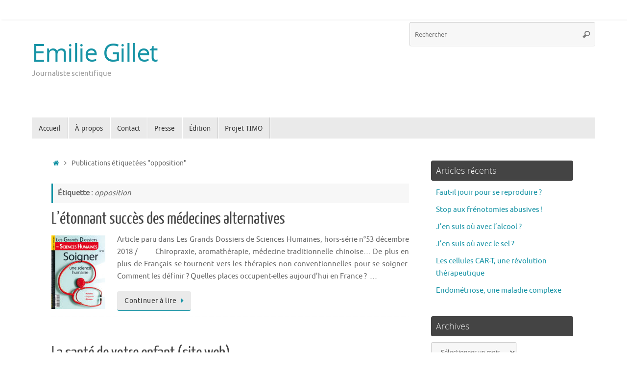

--- FILE ---
content_type: text/html; charset=UTF-8
request_url: http://emiliegillet.fr/tag/opposition/
body_size: 12394
content:
<!DOCTYPE html>
<html lang="fr-FR">
<head>
<meta name="viewport" content="width=device-width, user-scalable=yes, initial-scale=1.0, minimum-scale=1.0, maximum-scale=3.0">
<meta http-equiv="Content-Type" content="text/html; charset=UTF-8" />
<link rel="profile" href="http://gmpg.org/xfn/11" />
<link rel="pingback" href="http://emiliegillet.fr/xmlrpc.php" />
<meta name='robots' content='index, follow, max-image-preview:large, max-snippet:-1, max-video-preview:-1' />

	<!-- This site is optimized with the Yoast SEO plugin v19.13 - https://yoast.com/wordpress/plugins/seo/ -->
	<title>opposition Archives - Emilie Gillet</title>
	<link rel="canonical" href="http://emiliegillet.fr/tag/opposition/" />
	<meta property="og:locale" content="fr_FR" />
	<meta property="og:type" content="article" />
	<meta property="og:title" content="opposition Archives - Emilie Gillet" />
	<meta property="og:url" content="http://emiliegillet.fr/tag/opposition/" />
	<meta property="og:site_name" content="Emilie Gillet" />
	<meta name="twitter:card" content="summary_large_image" />
	<script type="application/ld+json" class="yoast-schema-graph">{"@context":"https://schema.org","@graph":[{"@type":"CollectionPage","@id":"http://emiliegillet.fr/tag/opposition/","url":"http://emiliegillet.fr/tag/opposition/","name":"opposition Archives - Emilie Gillet","isPartOf":{"@id":"http://emiliegillet.fr/#website"},"primaryImageOfPage":{"@id":"http://emiliegillet.fr/tag/opposition/#primaryimage"},"image":{"@id":"http://emiliegillet.fr/tag/opposition/#primaryimage"},"thumbnailUrl":"http://emiliegillet.fr/wp-content/uploads/2019/01/15420371053_GD53_1000.jpg","inLanguage":"fr-FR"},{"@type":"ImageObject","inLanguage":"fr-FR","@id":"http://emiliegillet.fr/tag/opposition/#primaryimage","url":"http://emiliegillet.fr/wp-content/uploads/2019/01/15420371053_GD53_1000.jpg","contentUrl":"http://emiliegillet.fr/wp-content/uploads/2019/01/15420371053_GD53_1000.jpg","width":733,"height":1000},{"@type":"WebSite","@id":"http://emiliegillet.fr/#website","url":"http://emiliegillet.fr/","name":"Emilie Gillet","description":"Journaliste scientifique","potentialAction":[{"@type":"SearchAction","target":{"@type":"EntryPoint","urlTemplate":"http://emiliegillet.fr/?s={search_term_string}"},"query-input":"required name=search_term_string"}],"inLanguage":"fr-FR"}]}</script>
	<!-- / Yoast SEO plugin. -->


<link rel='dns-prefetch' href='//s.w.org' />
<link rel='dns-prefetch' href='//v0.wordpress.com' />
<link rel='dns-prefetch' href='//widgets.wp.com' />
<link rel='dns-prefetch' href='//s0.wp.com' />
<link rel='dns-prefetch' href='//0.gravatar.com' />
<link rel='dns-prefetch' href='//1.gravatar.com' />
<link rel='dns-prefetch' href='//2.gravatar.com' />
<link rel="alternate" type="application/rss+xml" title="Emilie Gillet &raquo; Flux" href="http://emiliegillet.fr/feed/" />
<link rel="alternate" type="application/rss+xml" title="Emilie Gillet &raquo; Flux des commentaires" href="http://emiliegillet.fr/comments/feed/" />
<link rel="alternate" type="application/rss+xml" title="Emilie Gillet &raquo; Flux de l’étiquette opposition" href="http://emiliegillet.fr/tag/opposition/feed/" />
<script type="text/javascript">
window._wpemojiSettings = {"baseUrl":"https:\/\/s.w.org\/images\/core\/emoji\/13.1.0\/72x72\/","ext":".png","svgUrl":"https:\/\/s.w.org\/images\/core\/emoji\/13.1.0\/svg\/","svgExt":".svg","source":{"concatemoji":"http:\/\/emiliegillet.fr\/wp-includes\/js\/wp-emoji-release.min.js?ver=5.9.3"}};
/*! This file is auto-generated */
!function(e,a,t){var n,r,o,i=a.createElement("canvas"),p=i.getContext&&i.getContext("2d");function s(e,t){var a=String.fromCharCode;p.clearRect(0,0,i.width,i.height),p.fillText(a.apply(this,e),0,0);e=i.toDataURL();return p.clearRect(0,0,i.width,i.height),p.fillText(a.apply(this,t),0,0),e===i.toDataURL()}function c(e){var t=a.createElement("script");t.src=e,t.defer=t.type="text/javascript",a.getElementsByTagName("head")[0].appendChild(t)}for(o=Array("flag","emoji"),t.supports={everything:!0,everythingExceptFlag:!0},r=0;r<o.length;r++)t.supports[o[r]]=function(e){if(!p||!p.fillText)return!1;switch(p.textBaseline="top",p.font="600 32px Arial",e){case"flag":return s([127987,65039,8205,9895,65039],[127987,65039,8203,9895,65039])?!1:!s([55356,56826,55356,56819],[55356,56826,8203,55356,56819])&&!s([55356,57332,56128,56423,56128,56418,56128,56421,56128,56430,56128,56423,56128,56447],[55356,57332,8203,56128,56423,8203,56128,56418,8203,56128,56421,8203,56128,56430,8203,56128,56423,8203,56128,56447]);case"emoji":return!s([10084,65039,8205,55357,56613],[10084,65039,8203,55357,56613])}return!1}(o[r]),t.supports.everything=t.supports.everything&&t.supports[o[r]],"flag"!==o[r]&&(t.supports.everythingExceptFlag=t.supports.everythingExceptFlag&&t.supports[o[r]]);t.supports.everythingExceptFlag=t.supports.everythingExceptFlag&&!t.supports.flag,t.DOMReady=!1,t.readyCallback=function(){t.DOMReady=!0},t.supports.everything||(n=function(){t.readyCallback()},a.addEventListener?(a.addEventListener("DOMContentLoaded",n,!1),e.addEventListener("load",n,!1)):(e.attachEvent("onload",n),a.attachEvent("onreadystatechange",function(){"complete"===a.readyState&&t.readyCallback()})),(n=t.source||{}).concatemoji?c(n.concatemoji):n.wpemoji&&n.twemoji&&(c(n.twemoji),c(n.wpemoji)))}(window,document,window._wpemojiSettings);
</script>
<style type="text/css">
img.wp-smiley,
img.emoji {
	display: inline !important;
	border: none !important;
	box-shadow: none !important;
	height: 1em !important;
	width: 1em !important;
	margin: 0 0.07em !important;
	vertical-align: -0.1em !important;
	background: none !important;
	padding: 0 !important;
}
</style>
	<link rel='stylesheet' id='wp-block-library-css'  href='http://emiliegillet.fr/wp-includes/css/dist/block-library/style.min.css?ver=5.9.3' type='text/css' media='all' />
<style id='wp-block-library-inline-css' type='text/css'>
.has-text-align-justify{text-align:justify;}
</style>
<link rel='stylesheet' id='mediaelement-css'  href='http://emiliegillet.fr/wp-includes/js/mediaelement/mediaelementplayer-legacy.min.css?ver=4.2.16' type='text/css' media='all' />
<link rel='stylesheet' id='wp-mediaelement-css'  href='http://emiliegillet.fr/wp-includes/js/mediaelement/wp-mediaelement.min.css?ver=5.9.3' type='text/css' media='all' />
<style id='global-styles-inline-css' type='text/css'>
body{--wp--preset--color--black: #000000;--wp--preset--color--cyan-bluish-gray: #abb8c3;--wp--preset--color--white: #ffffff;--wp--preset--color--pale-pink: #f78da7;--wp--preset--color--vivid-red: #cf2e2e;--wp--preset--color--luminous-vivid-orange: #ff6900;--wp--preset--color--luminous-vivid-amber: #fcb900;--wp--preset--color--light-green-cyan: #7bdcb5;--wp--preset--color--vivid-green-cyan: #00d084;--wp--preset--color--pale-cyan-blue: #8ed1fc;--wp--preset--color--vivid-cyan-blue: #0693e3;--wp--preset--color--vivid-purple: #9b51e0;--wp--preset--gradient--vivid-cyan-blue-to-vivid-purple: linear-gradient(135deg,rgba(6,147,227,1) 0%,rgb(155,81,224) 100%);--wp--preset--gradient--light-green-cyan-to-vivid-green-cyan: linear-gradient(135deg,rgb(122,220,180) 0%,rgb(0,208,130) 100%);--wp--preset--gradient--luminous-vivid-amber-to-luminous-vivid-orange: linear-gradient(135deg,rgba(252,185,0,1) 0%,rgba(255,105,0,1) 100%);--wp--preset--gradient--luminous-vivid-orange-to-vivid-red: linear-gradient(135deg,rgba(255,105,0,1) 0%,rgb(207,46,46) 100%);--wp--preset--gradient--very-light-gray-to-cyan-bluish-gray: linear-gradient(135deg,rgb(238,238,238) 0%,rgb(169,184,195) 100%);--wp--preset--gradient--cool-to-warm-spectrum: linear-gradient(135deg,rgb(74,234,220) 0%,rgb(151,120,209) 20%,rgb(207,42,186) 40%,rgb(238,44,130) 60%,rgb(251,105,98) 80%,rgb(254,248,76) 100%);--wp--preset--gradient--blush-light-purple: linear-gradient(135deg,rgb(255,206,236) 0%,rgb(152,150,240) 100%);--wp--preset--gradient--blush-bordeaux: linear-gradient(135deg,rgb(254,205,165) 0%,rgb(254,45,45) 50%,rgb(107,0,62) 100%);--wp--preset--gradient--luminous-dusk: linear-gradient(135deg,rgb(255,203,112) 0%,rgb(199,81,192) 50%,rgb(65,88,208) 100%);--wp--preset--gradient--pale-ocean: linear-gradient(135deg,rgb(255,245,203) 0%,rgb(182,227,212) 50%,rgb(51,167,181) 100%);--wp--preset--gradient--electric-grass: linear-gradient(135deg,rgb(202,248,128) 0%,rgb(113,206,126) 100%);--wp--preset--gradient--midnight: linear-gradient(135deg,rgb(2,3,129) 0%,rgb(40,116,252) 100%);--wp--preset--duotone--dark-grayscale: url('#wp-duotone-dark-grayscale');--wp--preset--duotone--grayscale: url('#wp-duotone-grayscale');--wp--preset--duotone--purple-yellow: url('#wp-duotone-purple-yellow');--wp--preset--duotone--blue-red: url('#wp-duotone-blue-red');--wp--preset--duotone--midnight: url('#wp-duotone-midnight');--wp--preset--duotone--magenta-yellow: url('#wp-duotone-magenta-yellow');--wp--preset--duotone--purple-green: url('#wp-duotone-purple-green');--wp--preset--duotone--blue-orange: url('#wp-duotone-blue-orange');--wp--preset--font-size--small: 13px;--wp--preset--font-size--medium: 20px;--wp--preset--font-size--large: 36px;--wp--preset--font-size--x-large: 42px;}.has-black-color{color: var(--wp--preset--color--black) !important;}.has-cyan-bluish-gray-color{color: var(--wp--preset--color--cyan-bluish-gray) !important;}.has-white-color{color: var(--wp--preset--color--white) !important;}.has-pale-pink-color{color: var(--wp--preset--color--pale-pink) !important;}.has-vivid-red-color{color: var(--wp--preset--color--vivid-red) !important;}.has-luminous-vivid-orange-color{color: var(--wp--preset--color--luminous-vivid-orange) !important;}.has-luminous-vivid-amber-color{color: var(--wp--preset--color--luminous-vivid-amber) !important;}.has-light-green-cyan-color{color: var(--wp--preset--color--light-green-cyan) !important;}.has-vivid-green-cyan-color{color: var(--wp--preset--color--vivid-green-cyan) !important;}.has-pale-cyan-blue-color{color: var(--wp--preset--color--pale-cyan-blue) !important;}.has-vivid-cyan-blue-color{color: var(--wp--preset--color--vivid-cyan-blue) !important;}.has-vivid-purple-color{color: var(--wp--preset--color--vivid-purple) !important;}.has-black-background-color{background-color: var(--wp--preset--color--black) !important;}.has-cyan-bluish-gray-background-color{background-color: var(--wp--preset--color--cyan-bluish-gray) !important;}.has-white-background-color{background-color: var(--wp--preset--color--white) !important;}.has-pale-pink-background-color{background-color: var(--wp--preset--color--pale-pink) !important;}.has-vivid-red-background-color{background-color: var(--wp--preset--color--vivid-red) !important;}.has-luminous-vivid-orange-background-color{background-color: var(--wp--preset--color--luminous-vivid-orange) !important;}.has-luminous-vivid-amber-background-color{background-color: var(--wp--preset--color--luminous-vivid-amber) !important;}.has-light-green-cyan-background-color{background-color: var(--wp--preset--color--light-green-cyan) !important;}.has-vivid-green-cyan-background-color{background-color: var(--wp--preset--color--vivid-green-cyan) !important;}.has-pale-cyan-blue-background-color{background-color: var(--wp--preset--color--pale-cyan-blue) !important;}.has-vivid-cyan-blue-background-color{background-color: var(--wp--preset--color--vivid-cyan-blue) !important;}.has-vivid-purple-background-color{background-color: var(--wp--preset--color--vivid-purple) !important;}.has-black-border-color{border-color: var(--wp--preset--color--black) !important;}.has-cyan-bluish-gray-border-color{border-color: var(--wp--preset--color--cyan-bluish-gray) !important;}.has-white-border-color{border-color: var(--wp--preset--color--white) !important;}.has-pale-pink-border-color{border-color: var(--wp--preset--color--pale-pink) !important;}.has-vivid-red-border-color{border-color: var(--wp--preset--color--vivid-red) !important;}.has-luminous-vivid-orange-border-color{border-color: var(--wp--preset--color--luminous-vivid-orange) !important;}.has-luminous-vivid-amber-border-color{border-color: var(--wp--preset--color--luminous-vivid-amber) !important;}.has-light-green-cyan-border-color{border-color: var(--wp--preset--color--light-green-cyan) !important;}.has-vivid-green-cyan-border-color{border-color: var(--wp--preset--color--vivid-green-cyan) !important;}.has-pale-cyan-blue-border-color{border-color: var(--wp--preset--color--pale-cyan-blue) !important;}.has-vivid-cyan-blue-border-color{border-color: var(--wp--preset--color--vivid-cyan-blue) !important;}.has-vivid-purple-border-color{border-color: var(--wp--preset--color--vivid-purple) !important;}.has-vivid-cyan-blue-to-vivid-purple-gradient-background{background: var(--wp--preset--gradient--vivid-cyan-blue-to-vivid-purple) !important;}.has-light-green-cyan-to-vivid-green-cyan-gradient-background{background: var(--wp--preset--gradient--light-green-cyan-to-vivid-green-cyan) !important;}.has-luminous-vivid-amber-to-luminous-vivid-orange-gradient-background{background: var(--wp--preset--gradient--luminous-vivid-amber-to-luminous-vivid-orange) !important;}.has-luminous-vivid-orange-to-vivid-red-gradient-background{background: var(--wp--preset--gradient--luminous-vivid-orange-to-vivid-red) !important;}.has-very-light-gray-to-cyan-bluish-gray-gradient-background{background: var(--wp--preset--gradient--very-light-gray-to-cyan-bluish-gray) !important;}.has-cool-to-warm-spectrum-gradient-background{background: var(--wp--preset--gradient--cool-to-warm-spectrum) !important;}.has-blush-light-purple-gradient-background{background: var(--wp--preset--gradient--blush-light-purple) !important;}.has-blush-bordeaux-gradient-background{background: var(--wp--preset--gradient--blush-bordeaux) !important;}.has-luminous-dusk-gradient-background{background: var(--wp--preset--gradient--luminous-dusk) !important;}.has-pale-ocean-gradient-background{background: var(--wp--preset--gradient--pale-ocean) !important;}.has-electric-grass-gradient-background{background: var(--wp--preset--gradient--electric-grass) !important;}.has-midnight-gradient-background{background: var(--wp--preset--gradient--midnight) !important;}.has-small-font-size{font-size: var(--wp--preset--font-size--small) !important;}.has-medium-font-size{font-size: var(--wp--preset--font-size--medium) !important;}.has-large-font-size{font-size: var(--wp--preset--font-size--large) !important;}.has-x-large-font-size{font-size: var(--wp--preset--font-size--x-large) !important;}
</style>
<link rel='stylesheet' id='tempera-fonts-css'  href='http://emiliegillet.fr/wp-content/themes/tempera/fonts/fontfaces.css?ver=1.8.3' type='text/css' media='all' />
<link rel='stylesheet' id='tempera-style-css'  href='http://emiliegillet.fr/wp-content/themes/tempera/style.css?ver=1.8.3' type='text/css' media='all' />
<style id='tempera-style-inline-css' type='text/css'>
#header, #main, #topbar-inner { max-width: 1150px; } #container.one-column { } #container.two-columns-right #secondary { width:300px; float:right; } #container.two-columns-right #content { width:calc(100% - 340px); float:left; } #container.two-columns-left #primary { width:300px; float:left; } #container.two-columns-left #content { width:calc(100% - 340px); float:right; } #container.three-columns-right .sidey { width:150px; float:left; } #container.three-columns-right #primary { margin-left:20px; margin-right:20px; } #container.three-columns-right #content { width: calc(100% - 340px); float:left;} #container.three-columns-left .sidey { width:150px; float:left; } #container.three-columns-left #secondary {margin-left:20px; margin-right:20px; } #container.three-columns-left #content { width: calc(100% - 340px); float:right; } #container.three-columns-sided .sidey { width:150px; float:left; } #container.three-columns-sided #secondary { float:right; } #container.three-columns-sided #content { width: calc(100% - 380px); float:right; margin: 0 190px 0 -1150px; } body { font-family: Ubuntu; } #content h1.entry-title a, #content h2.entry-title a, #content h1.entry-title , #content h2.entry-title { font-family: "Yanone Kaffeesatz Regular"; } .widget-title, .widget-title a { font-family: "Open Sans Light"; } .entry-content h1, .entry-content h2, .entry-content h3, .entry-content h4, .entry-content h5, .entry-content h6, #comments #reply-title, .nivo-caption h2, #front-text1 h2, #front-text2 h2, .column-header-image, .column-header-noimage { font-family: Ubuntu; } #site-title span a { font-family: "Open Sans"; } #access ul li a, #access ul li a span { font-family: "Droid Sans"; } body { color: #666666; } a { color: #1693A5; } a:hover,.entry-meta span a:hover, .comments-link a:hover { color: #D6341D; } #header { ; } #site-title span a { color:#1693A5; } #site-description { color:#999999; } .socials a { background-color: #1693A5; } .socials .socials-hover { background-color: #D6341D; } /* Main menu top level */ #access a, #nav-toggle span, li.menu-main-search .searchform input[type="search"] { color: #333333; } li.menu-main-search .searchform input[type="search"] { background-color: #ffffff; border-left-color: #cccccc; } #access, #nav-toggle {background-color: #EAEAEA; } #access > .menu > ul > li > a > span { border-color: #cccccc; -webkit-box-shadow: 1px 0 0 #ffffff; box-shadow: 1px 0 0 #ffffff; } /*.rtl #access > .menu > ul > li > a > span { -webkit-box-shadow: -1px 0 0 #ffffff; box-shadow: -1px 0 0 #ffffff; } */ #access a:hover {background-color: #f7f7f7; } #access ul li.current_page_item > a, #access ul li.current-menu-item > a, #access ul li.current_page_ancestor > a, #access ul li.current-menu-ancestor > a { background-color: #f7f7f7; } /* Main menu Submenus */ #access > .menu > ul > li > ul:before {border-bottom-color:#2D2D2D;} #access ul ul ul li:first-child:before { border-right-color:#2D2D2D;} #access ul ul li { background-color:#2D2D2D; border-top-color:#3b3b3b; border-bottom-color:#222222} #access ul ul li a{color:#BBBBBB} #access ul ul li a:hover{background:#3b3b3b} #access ul ul li.current_page_item > a, #access ul ul li.current-menu-item > a, #access ul ul li.current_page_ancestor > a, #access ul ul li.current-menu-ancestor > a { background-color:#3b3b3b; } #topbar { background-color: #FFFFFF;border-bottom-color:#ffffff; box-shadow:3px 0 3px #d7d7d7; } .topmenu ul li a, .topmenu .searchsubmit { color: #CCCCCC; } .topmenu ul li a:hover, .topmenu .searchform input[type="search"] { color: #EEEEEE; border-bottom-color: rgba( 22,147,165, 0.5); } #main { background-color: #FFFFFF; } #author-info, #entry-author-info, #content .page-title { border-color: #1693A5; background: #F7F7F7; } #entry-author-info #author-avatar, #author-info #author-avatar { border-color: #EEEEEE; } .sidey .widget-container { color: #333333; ; } .sidey .widget-title { color: #EEEEEE; background-color: #444444;border-color:#1c1c1c;} .sidey .widget-container a {} .sidey .widget-container a:hover {} .entry-content h1, .entry-content h2, .entry-content h3, .entry-content h4, .entry-content h5, .entry-content h6 { color: #444444; } .sticky .entry-header {border-color:#1693A5 } .entry-title, .entry-title a { color: #444444; } .entry-title a:hover { color: #000000; } #content span.entry-format { color: #333333; background-color: #EAEAEA; } #footer { color: #AAAAAA; ; } #footer2 { color: #AAAAAA; background-color: #F7F7F7; } #footer a { ; } #footer a:hover { ; } #footer2 a, .footermenu ul li:after { ; } #footer2 a:hover { ; } #footer .widget-container { color: #333333; ; } #footer .widget-title { color: #EEEEEE; background-color: #444444;border-color:#1c1c1c } a.continue-reading-link, #cryout_ajax_more_trigger { color:#333333; background:#EAEAEA; border-bottom-color:#1693A5; } a.continue-reading-link:hover { border-bottom-color:#D6341D; } a.continue-reading-link i.crycon-right-dir {color:#1693A5} a.continue-reading-link:hover i.crycon-right-dir {color:#D6341D} .page-link a, .page-link > span > em {border-color:#CCCCCC} .columnmore a {background:#1693A5;color:#F7F7F7} .columnmore a:hover {background:#D6341D;} .button, #respond .form-submit input#submit, input[type="submit"], input[type="reset"] { background-color: #1693A5; } .button:hover, #respond .form-submit input#submit:hover { background-color: #D6341D; } .entry-content tr th, .entry-content thead th { color: #444444; } .entry-content table, .entry-content fieldset, .entry-content tr td, .entry-content tr th, .entry-content thead th { border-color: #CCCCCC; } .entry-content tr.even td { background-color: #F7F7F7 !important; } hr { border-color: #CCCCCC; } input[type="text"], input[type="password"], input[type="email"], textarea, select, input[type="color"],input[type="date"],input[type="datetime"],input[type="datetime-local"],input[type="month"],input[type="number"],input[type="range"], input[type="search"],input[type="tel"],input[type="time"],input[type="url"],input[type="week"] { background-color: #F7F7F7; border-color: #CCCCCC #EEEEEE #EEEEEE #CCCCCC; color: #666666; } input[type="submit"], input[type="reset"] { color: #FFFFFF; background-color: #1693A5; } input[type="text"]:hover, input[type="password"]:hover, input[type="email"]:hover, textarea:hover, input[type="color"]:hover, input[type="date"]:hover, input[type="datetime"]:hover, input[type="datetime-local"]:hover, input[type="month"]:hover, input[type="number"]:hover, input[type="range"]:hover, input[type="search"]:hover, input[type="tel"]:hover, input[type="time"]:hover, input[type="url"]:hover, input[type="week"]:hover { background-color: rgba(247,247,247,0.4); } .entry-content pre { border-color: #CCCCCC; border-bottom-color:#1693A5;} .entry-content code { background-color:#F7F7F7;} .entry-content blockquote { border-color: #EEEEEE; } abbr, acronym { border-color: #666666; } .comment-meta a { color: #666666; } #respond .form-allowed-tags { color: #999999; } .entry-meta .crycon-metas:before {color:#CCCCCC;} .entry-meta span a, .comments-link a, .entry-meta {color:#999999;} .entry-meta span a:hover, .comments-link a:hover {color:#666666;} .nav-next a:hover {} .nav-previous a:hover { } .pagination { border-color:#ededed;} .pagination span, .pagination a { background:#F7F7F7; border-left-color:#dddddd; border-right-color:#ffffff; } .pagination a:hover { background: #ffffff; } #searchform input[type="text"] {color:#999999;} .caption-accented .wp-caption { background-color:rgba(22,147,165,0.8); color:#FFFFFF} .tempera-image-one .entry-content img[class*='align'], .tempera-image-one .entry-summary img[class*='align'], .tempera-image-two .entry-content img[class*='align'], .tempera-image-two .entry-summary img[class*='align'], .tempera-image-one .entry-content [class*='wp-block'][class*='align'] img, .tempera-image-one .entry-summary [class*='wp-block'][class*='align'] img, .tempera-image-two .entry-content [class*='wp-block'][class*='align'] img, .tempera-image-two .entry-summary [class*='wp-block'][class*='align'] img { border-color:#1693A5;} html { font-size:15px; line-height:1.7; } .entry-content, .entry-summary, #frontpage blockquote { text-align:Justify; } .entry-content, .entry-summary, .widget-area { ; } #content h1.entry-title, #content h2.entry-title { font-size:34px ;} .widget-title, .widget-title a { font-size:18px ;} h1 { font-size: 2.526em; } h2 { font-size: 2.202em; } h3 { font-size: 1.878em; } h4 { font-size: 1.554em; } h5 { font-size: 1.23em; } h6 { font-size: 0.906em; } #site-title { font-size:50px ;} #access ul li a, li.menu-main-search .searchform input[type="search"] { font-size:14px ;} #respond .form-allowed-tags { display:none;} .nocomments, .nocomments2 {display:none;} .comments-link span { display:none;} #header-container > div { margin:40px 0 0 0px;} .entry-content p, .entry-content ul, .entry-content ol, .entry-content dd, .entry-content pre, .entry-content hr, .entry-summary p, .commentlist p { margin-bottom: 1.0em; } header.entry-header > .entry-meta { display: none; } #toTop {background:#FFFFFF;margin-left:1300px;} #toTop:hover .crycon-back2top:before {color:#D6341D;} @media (max-width: 1195px) { #footer2 #toTop { position: relative; margin-left: auto !important; margin-right: auto !important; bottom: 0; display: block; width: 45px; border-radius: 4px 4px 0 0; opacity: 1; } } #main {margin-top:15px; } #forbottom {margin-left: 40px; margin-right: 40px;} #header-widget-area { width: 33%; } #branding { height:200px; } 
</style>
<link rel='stylesheet' id='tempera-mobile-css'  href='http://emiliegillet.fr/wp-content/themes/tempera/styles/style-mobile.css?ver=1.8.3' type='text/css' media='all' />
<link rel='stylesheet' id='jetpack_css-css'  href='http://emiliegillet.fr/wp-content/plugins/jetpack/css/jetpack.css?ver=11.4.2' type='text/css' media='all' />
<script type='text/javascript' src='http://emiliegillet.fr/wp-includes/js/jquery/jquery.min.js?ver=3.6.0' id='jquery-core-js'></script>
<script type='text/javascript' src='http://emiliegillet.fr/wp-includes/js/jquery/jquery-migrate.min.js?ver=3.3.2' id='jquery-migrate-js'></script>
<link rel="https://api.w.org/" href="http://emiliegillet.fr/wp-json/" /><link rel="alternate" type="application/json" href="http://emiliegillet.fr/wp-json/wp/v2/tags/1370" /><link rel="EditURI" type="application/rsd+xml" title="RSD" href="http://emiliegillet.fr/xmlrpc.php?rsd" />
<link rel="wlwmanifest" type="application/wlwmanifest+xml" href="http://emiliegillet.fr/wp-includes/wlwmanifest.xml" /> 
<meta name="generator" content="WordPress 5.9.3" />
<!-- Analytics by WP Statistics - https://wp-statistics.com -->
<style>img#wpstats{display:none}</style>
		<!--[if lt IE 9]>
	<script>
	document.createElement('header');
	document.createElement('nav');
	document.createElement('section');
	document.createElement('article');
	document.createElement('aside');
	document.createElement('footer');
	</script>
	<![endif]-->
	</head>
<body class="archive tag tag-opposition tag-1370 tempera-image-none caption-dark tempera-comment-placeholders tempera-menu-left">

	<a class="skip-link screen-reader-text" href="#main" title="Passer au contenu"> Passer au contenu </a>
	<svg xmlns="http://www.w3.org/2000/svg" viewBox="0 0 0 0" width="0" height="0" focusable="false" role="none" style="visibility: hidden; position: absolute; left: -9999px; overflow: hidden;" ><defs><filter id="wp-duotone-dark-grayscale"><feColorMatrix color-interpolation-filters="sRGB" type="matrix" values=" .299 .587 .114 0 0 .299 .587 .114 0 0 .299 .587 .114 0 0 .299 .587 .114 0 0 " /><feComponentTransfer color-interpolation-filters="sRGB" ><feFuncR type="table" tableValues="0 0.49803921568627" /><feFuncG type="table" tableValues="0 0.49803921568627" /><feFuncB type="table" tableValues="0 0.49803921568627" /><feFuncA type="table" tableValues="1 1" /></feComponentTransfer><feComposite in2="SourceGraphic" operator="in" /></filter></defs></svg><svg xmlns="http://www.w3.org/2000/svg" viewBox="0 0 0 0" width="0" height="0" focusable="false" role="none" style="visibility: hidden; position: absolute; left: -9999px; overflow: hidden;" ><defs><filter id="wp-duotone-grayscale"><feColorMatrix color-interpolation-filters="sRGB" type="matrix" values=" .299 .587 .114 0 0 .299 .587 .114 0 0 .299 .587 .114 0 0 .299 .587 .114 0 0 " /><feComponentTransfer color-interpolation-filters="sRGB" ><feFuncR type="table" tableValues="0 1" /><feFuncG type="table" tableValues="0 1" /><feFuncB type="table" tableValues="0 1" /><feFuncA type="table" tableValues="1 1" /></feComponentTransfer><feComposite in2="SourceGraphic" operator="in" /></filter></defs></svg><svg xmlns="http://www.w3.org/2000/svg" viewBox="0 0 0 0" width="0" height="0" focusable="false" role="none" style="visibility: hidden; position: absolute; left: -9999px; overflow: hidden;" ><defs><filter id="wp-duotone-purple-yellow"><feColorMatrix color-interpolation-filters="sRGB" type="matrix" values=" .299 .587 .114 0 0 .299 .587 .114 0 0 .299 .587 .114 0 0 .299 .587 .114 0 0 " /><feComponentTransfer color-interpolation-filters="sRGB" ><feFuncR type="table" tableValues="0.54901960784314 0.98823529411765" /><feFuncG type="table" tableValues="0 1" /><feFuncB type="table" tableValues="0.71764705882353 0.25490196078431" /><feFuncA type="table" tableValues="1 1" /></feComponentTransfer><feComposite in2="SourceGraphic" operator="in" /></filter></defs></svg><svg xmlns="http://www.w3.org/2000/svg" viewBox="0 0 0 0" width="0" height="0" focusable="false" role="none" style="visibility: hidden; position: absolute; left: -9999px; overflow: hidden;" ><defs><filter id="wp-duotone-blue-red"><feColorMatrix color-interpolation-filters="sRGB" type="matrix" values=" .299 .587 .114 0 0 .299 .587 .114 0 0 .299 .587 .114 0 0 .299 .587 .114 0 0 " /><feComponentTransfer color-interpolation-filters="sRGB" ><feFuncR type="table" tableValues="0 1" /><feFuncG type="table" tableValues="0 0.27843137254902" /><feFuncB type="table" tableValues="0.5921568627451 0.27843137254902" /><feFuncA type="table" tableValues="1 1" /></feComponentTransfer><feComposite in2="SourceGraphic" operator="in" /></filter></defs></svg><svg xmlns="http://www.w3.org/2000/svg" viewBox="0 0 0 0" width="0" height="0" focusable="false" role="none" style="visibility: hidden; position: absolute; left: -9999px; overflow: hidden;" ><defs><filter id="wp-duotone-midnight"><feColorMatrix color-interpolation-filters="sRGB" type="matrix" values=" .299 .587 .114 0 0 .299 .587 .114 0 0 .299 .587 .114 0 0 .299 .587 .114 0 0 " /><feComponentTransfer color-interpolation-filters="sRGB" ><feFuncR type="table" tableValues="0 0" /><feFuncG type="table" tableValues="0 0.64705882352941" /><feFuncB type="table" tableValues="0 1" /><feFuncA type="table" tableValues="1 1" /></feComponentTransfer><feComposite in2="SourceGraphic" operator="in" /></filter></defs></svg><svg xmlns="http://www.w3.org/2000/svg" viewBox="0 0 0 0" width="0" height="0" focusable="false" role="none" style="visibility: hidden; position: absolute; left: -9999px; overflow: hidden;" ><defs><filter id="wp-duotone-magenta-yellow"><feColorMatrix color-interpolation-filters="sRGB" type="matrix" values=" .299 .587 .114 0 0 .299 .587 .114 0 0 .299 .587 .114 0 0 .299 .587 .114 0 0 " /><feComponentTransfer color-interpolation-filters="sRGB" ><feFuncR type="table" tableValues="0.78039215686275 1" /><feFuncG type="table" tableValues="0 0.94901960784314" /><feFuncB type="table" tableValues="0.35294117647059 0.47058823529412" /><feFuncA type="table" tableValues="1 1" /></feComponentTransfer><feComposite in2="SourceGraphic" operator="in" /></filter></defs></svg><svg xmlns="http://www.w3.org/2000/svg" viewBox="0 0 0 0" width="0" height="0" focusable="false" role="none" style="visibility: hidden; position: absolute; left: -9999px; overflow: hidden;" ><defs><filter id="wp-duotone-purple-green"><feColorMatrix color-interpolation-filters="sRGB" type="matrix" values=" .299 .587 .114 0 0 .299 .587 .114 0 0 .299 .587 .114 0 0 .299 .587 .114 0 0 " /><feComponentTransfer color-interpolation-filters="sRGB" ><feFuncR type="table" tableValues="0.65098039215686 0.40392156862745" /><feFuncG type="table" tableValues="0 1" /><feFuncB type="table" tableValues="0.44705882352941 0.4" /><feFuncA type="table" tableValues="1 1" /></feComponentTransfer><feComposite in2="SourceGraphic" operator="in" /></filter></defs></svg><svg xmlns="http://www.w3.org/2000/svg" viewBox="0 0 0 0" width="0" height="0" focusable="false" role="none" style="visibility: hidden; position: absolute; left: -9999px; overflow: hidden;" ><defs><filter id="wp-duotone-blue-orange"><feColorMatrix color-interpolation-filters="sRGB" type="matrix" values=" .299 .587 .114 0 0 .299 .587 .114 0 0 .299 .587 .114 0 0 .299 .587 .114 0 0 " /><feComponentTransfer color-interpolation-filters="sRGB" ><feFuncR type="table" tableValues="0.098039215686275 1" /><feFuncG type="table" tableValues="0 0.66274509803922" /><feFuncB type="table" tableValues="0.84705882352941 0.41960784313725" /><feFuncA type="table" tableValues="1 1" /></feComponentTransfer><feComposite in2="SourceGraphic" operator="in" /></filter></defs></svg>
<div id="wrapper" class="hfeed">
<div id="topbar" ><div id="topbar-inner">  </div></div>

<div id="header-full">
	<header id="header">
		<div id="masthead">
			<div id="branding" role="banner" >
					<div id="header-container">
	<div><div id="site-title"><span> <a href="http://emiliegillet.fr/" title="Emilie Gillet" rel="home">Emilie Gillet</a> </span></div><div id="site-description" >Journaliste scientifique</div></div></div>						<div id="header-widget-area">
			<ul class="yoyo">
				<li id="search-5" class="widget-container widget_search">
<form role="search" method="get" class="searchform" action="http://emiliegillet.fr/">
	<label>
		<span class="screen-reader-text">Recherche pour :</span>
		<input type="search" class="s" placeholder="Rechercher" value="" name="s" />
	</label>
	<button type="submit" class="searchsubmit"><span class="screen-reader-text">Rechercher</span><i class="crycon-search"></i></button>
</form>
</li>			</ul>
		</div>
					<div style="clear:both;"></div>
			</div><!-- #branding -->
			<button id="nav-toggle"><span>&nbsp;</span></button>
			<nav id="access" class="jssafe" role="navigation">
					<div class="skip-link screen-reader-text"><a href="#content" title="Passer au contenu">
		Passer au contenu	</a></div>
	<div id="prime_nav" class="menu"><ul>
<li ><a href="http://emiliegillet.fr/"><span>Accueil</span></a></li><li class="page_item page-item-61"><a href="http://emiliegillet.fr/a-propos/"><span>À propos</span></a></li>
<li class="page_item page-item-21"><a href="http://emiliegillet.fr/contact/"><span>Contact</span></a></li>
<li class="page_item page-item-23"><a href="http://emiliegillet.fr/references/"><span>Presse</span></a></li>
<li class="page_item page-item-190"><a href="http://emiliegillet.fr/edition/"><span>Édition</span></a></li>
<li class="page_item page-item-114"><a href="http://emiliegillet.fr/projet-timo/"><span>Projet TIMO</span></a></li>
</ul></div>
			</nav><!-- #access -->
		</div><!-- #masthead -->
	</header><!-- #header -->
</div><!-- #header-full -->

<div style="clear:both;height:0;"> </div>

<div id="main" class="main">
			<div  id="forbottom" >
		
		<div style="clear:both;"> </div>

		
		<section id="container" class="two-columns-right">
	
			<div id="content" role="main">
			<div class="breadcrumbs"><a href="http://emiliegillet.fr"><i class="crycon-homebread"></i><span class="screen-reader-text">Accueil</span></a><i class="crycon-angle-right"></i> <span class="current">Publications étiquetées "opposition"</span></div><!--breadcrumbs-->			
			
				<header class="page-header">
					<h1 class="page-title">Étiquette : <span>opposition</span></h1>									</header>

								
					
	<article id="post-2024" class="post-2024 post type-post status-publish format-standard has-post-thumbnail hentry category-medecine category-science tag-alternative tag-analyse tag-complementaire tag-douce tag-evaluation tag-humaines tag-medecine tag-opinion tag-opposition tag-sciences-humaines tag-sociologie tag-traditionnelle">
				
		<header class="entry-header">			
			<h2 class="entry-title">
				<a href="http://emiliegillet.fr/letonnant-succes-des-medecins-alternatives/" title="Permalien vers L&rsquo;étonnant succès des médecines alternatives" rel="bookmark">L&rsquo;étonnant succès des médecines alternatives</a>
			</h2>
						<div class="entry-meta">
							</div><!-- .entry-meta -->	
		</header><!-- .entry-header -->
		
						
												<div class="entry-summary">
						<a href="http://emiliegillet.fr/letonnant-succes-des-medecins-alternatives/" title="L&#039;étonnant succès des médecines alternatives"><img width="110" height="150" src="http://emiliegillet.fr/wp-content/uploads/2019/01/15420371053_GD53_1000-110x150.jpg" class="alignleft post_thumbnail wp-post-image" alt="" srcset="http://emiliegillet.fr/wp-content/uploads/2019/01/15420371053_GD53_1000-110x150.jpg 110w, http://emiliegillet.fr/wp-content/uploads/2019/01/15420371053_GD53_1000-220x300.jpg 220w, http://emiliegillet.fr/wp-content/uploads/2019/01/15420371053_GD53_1000.jpg 733w" sizes="(max-width: 110px) 100vw, 110px" /></a>						<p>Article paru dans Les Grands Dossiers de Sciences Humaines, hors-série n°53 décembre 2018 /  &nbsp; &nbsp; &nbsp; Chiropraxie, aromathérapie, médecine traditionnelle chinoise… De plus en plus de Français se tournent vers les thérapies non conventionnelles pour se soigner. Comment les définir ? Quelles places occupent-elles aujourd’hui en France ? &nbsp;…</p>
<p class="continue-reading-button"> <a class="continue-reading-link" href="http://emiliegillet.fr/letonnant-succes-des-medecins-alternatives/">Continuer à lire<i class="crycon-right-dir"></i></a></p>
						</div><!-- .entry-summary -->
									
		
		<footer class="entry-meta">
					</footer>
	</article><!-- #post-2024 -->
	
	
					
	<article id="post-1475" class="post-1475 post type-post status-publish format-standard has-post-thumbnail hentry category-grand-public category-jeunesse category-vie-quotidienne tag-bebe tag-education tag-enfant tag-gros-mots tag-harmonie-mutuelle tag-histoire tag-lit tag-livres tag-miroir tag-moi tag-non tag-opposition tag-parents tag-phase tag-pipi tag-pourquoi tag-questions tag-regles tag-sante tag-sommeil tag-oedipe">
				
		<header class="entry-header">			
			<h2 class="entry-title">
				<a href="http://emiliegillet.fr/la-sante-de-votre-enfant-site-web/" title="Permalien vers La santé de votre enfant (site web)" rel="bookmark">La santé de votre enfant (site web)</a>
			</h2>
						<div class="entry-meta">
							</div><!-- .entry-meta -->	
		</header><!-- .entry-header -->
		
						
												<div class="entry-summary">
						<a href="http://emiliegillet.fr/la-sante-de-votre-enfant-site-web/" title="La santé de votre enfant (site web)"><img width="142" height="150" src="http://emiliegillet.fr/wp-content/uploads/2016/01/la-sante-de-votre-enfant-142x150.png" class="alignleft post_thumbnail wp-post-image" alt="" loading="lazy" srcset="http://emiliegillet.fr/wp-content/uploads/2016/01/la-sante-de-votre-enfant-142x150.png 142w, http://emiliegillet.fr/wp-content/uploads/2016/01/la-sante-de-votre-enfant-284x300.png 284w, http://emiliegillet.fr/wp-content/uploads/2016/01/la-sante-de-votre-enfant-969x1024.png 969w, http://emiliegillet.fr/wp-content/uploads/2016/01/la-sante-de-votre-enfant.png 1088w" sizes="(max-width: 142px) 100vw, 142px" /></a>						<p>Articles d&rsquo;information grand public sur l&rsquo;éducation et la parentalité  &#8211; 2016 / &nbsp; Présentation du site La santé de votre enfant mis en ligne par Harmonie Mutuelle : « Pendant les premières années de sa vie, vous aidez votre enfant à bien grandir et à devenir l’adulte de demain. C’est durant cette…</p>
<p class="continue-reading-button"> <a class="continue-reading-link" href="http://emiliegillet.fr/la-sante-de-votre-enfant-site-web/">Continuer à lire<i class="crycon-right-dir"></i></a></p>
						</div><!-- .entry-summary -->
									
		
		<footer class="entry-meta">
					</footer>
	</article><!-- #post-1475 -->
	
	
						
						</div><!-- #content -->
			<div id="secondary" class="widget-area sidey" role="complementary">
		
			<ul class="xoxo">
								
		<li id="recent-posts-2" class="widget-container widget_recent_entries">
		<h3 class="widget-title">Articles récents</h3>
		<ul>
											<li>
					<a href="http://emiliegillet.fr/faut-il-jouir-pour-se-reproduire/">Faut-il jouir pour se reproduire ?</a>
									</li>
											<li>
					<a href="http://emiliegillet.fr/stop-aux-frenotomies-abusives/">Stop aux frénotomies abusives !</a>
									</li>
											<li>
					<a href="http://emiliegillet.fr/jen-suis-ou-avec-lalcool/">J&rsquo;en suis où avec l&rsquo;alcool ?</a>
									</li>
											<li>
					<a href="http://emiliegillet.fr/jen-suis-ou-avec-le-sel/">J&rsquo;en suis où avec le sel ?</a>
									</li>
											<li>
					<a href="http://emiliegillet.fr/les-cellules-car-t-une-revolution-therapeutique/">Les cellules CAR-T, une révolution thérapeutique</a>
									</li>
											<li>
					<a href="http://emiliegillet.fr/endometriose-une-maladie-complexe-2/">Endométriose, une maladie complexe</a>
									</li>
					</ul>

		</li><li id="archives-3" class="widget-container widget_archive"><h3 class="widget-title">Archives</h3>		<label class="screen-reader-text" for="archives-dropdown-3">Archives</label>
		<select id="archives-dropdown-3" name="archive-dropdown">
			
			<option value="">Sélectionner un mois</option>
				<option value='http://emiliegillet.fr/2025/07/'> juillet 2025 &nbsp;(46)</option>
	<option value='http://emiliegillet.fr/2024/07/'> juillet 2024 &nbsp;(26)</option>
	<option value='http://emiliegillet.fr/2024/06/'> juin 2024 &nbsp;(27)</option>
	<option value='http://emiliegillet.fr/2023/12/'> décembre 2023 &nbsp;(15)</option>
	<option value='http://emiliegillet.fr/2023/09/'> septembre 2023 &nbsp;(16)</option>
	<option value='http://emiliegillet.fr/2023/06/'> juin 2023 &nbsp;(13)</option>
	<option value='http://emiliegillet.fr/2022/07/'> juillet 2022 &nbsp;(29)</option>
	<option value='http://emiliegillet.fr/2021/07/'> juillet 2021 &nbsp;(19)</option>
	<option value='http://emiliegillet.fr/2021/01/'> janvier 2021 &nbsp;(16)</option>
	<option value='http://emiliegillet.fr/2020/10/'> octobre 2020 &nbsp;(4)</option>
	<option value='http://emiliegillet.fr/2020/09/'> septembre 2020 &nbsp;(1)</option>
	<option value='http://emiliegillet.fr/2020/07/'> juillet 2020 &nbsp;(6)</option>
	<option value='http://emiliegillet.fr/2020/05/'> mai 2020 &nbsp;(3)</option>
	<option value='http://emiliegillet.fr/2020/04/'> avril 2020 &nbsp;(5)</option>
	<option value='http://emiliegillet.fr/2020/03/'> mars 2020 &nbsp;(5)</option>
	<option value='http://emiliegillet.fr/2020/02/'> février 2020 &nbsp;(2)</option>
	<option value='http://emiliegillet.fr/2020/01/'> janvier 2020 &nbsp;(5)</option>
	<option value='http://emiliegillet.fr/2019/12/'> décembre 2019 &nbsp;(4)</option>
	<option value='http://emiliegillet.fr/2019/11/'> novembre 2019 &nbsp;(3)</option>
	<option value='http://emiliegillet.fr/2019/10/'> octobre 2019 &nbsp;(2)</option>
	<option value='http://emiliegillet.fr/2019/09/'> septembre 2019 &nbsp;(2)</option>
	<option value='http://emiliegillet.fr/2019/08/'> août 2019 &nbsp;(3)</option>
	<option value='http://emiliegillet.fr/2019/07/'> juillet 2019 &nbsp;(5)</option>
	<option value='http://emiliegillet.fr/2019/06/'> juin 2019 &nbsp;(4)</option>
	<option value='http://emiliegillet.fr/2019/05/'> mai 2019 &nbsp;(2)</option>
	<option value='http://emiliegillet.fr/2019/04/'> avril 2019 &nbsp;(5)</option>
	<option value='http://emiliegillet.fr/2019/03/'> mars 2019 &nbsp;(3)</option>
	<option value='http://emiliegillet.fr/2019/02/'> février 2019 &nbsp;(4)</option>
	<option value='http://emiliegillet.fr/2019/01/'> janvier 2019 &nbsp;(7)</option>
	<option value='http://emiliegillet.fr/2018/12/'> décembre 2018 &nbsp;(2)</option>
	<option value='http://emiliegillet.fr/2018/11/'> novembre 2018 &nbsp;(6)</option>
	<option value='http://emiliegillet.fr/2018/10/'> octobre 2018 &nbsp;(5)</option>
	<option value='http://emiliegillet.fr/2018/09/'> septembre 2018 &nbsp;(4)</option>
	<option value='http://emiliegillet.fr/2018/08/'> août 2018 &nbsp;(1)</option>
	<option value='http://emiliegillet.fr/2018/05/'> mai 2018 &nbsp;(12)</option>
	<option value='http://emiliegillet.fr/2018/03/'> mars 2018 &nbsp;(3)</option>
	<option value='http://emiliegillet.fr/2018/02/'> février 2018 &nbsp;(1)</option>
	<option value='http://emiliegillet.fr/2018/01/'> janvier 2018 &nbsp;(10)</option>
	<option value='http://emiliegillet.fr/2017/11/'> novembre 2017 &nbsp;(3)</option>
	<option value='http://emiliegillet.fr/2017/10/'> octobre 2017 &nbsp;(3)</option>
	<option value='http://emiliegillet.fr/2017/09/'> septembre 2017 &nbsp;(2)</option>
	<option value='http://emiliegillet.fr/2017/08/'> août 2017 &nbsp;(5)</option>
	<option value='http://emiliegillet.fr/2017/07/'> juillet 2017 &nbsp;(2)</option>
	<option value='http://emiliegillet.fr/2017/05/'> mai 2017 &nbsp;(6)</option>
	<option value='http://emiliegillet.fr/2017/04/'> avril 2017 &nbsp;(2)</option>
	<option value='http://emiliegillet.fr/2017/03/'> mars 2017 &nbsp;(3)</option>
	<option value='http://emiliegillet.fr/2017/02/'> février 2017 &nbsp;(1)</option>
	<option value='http://emiliegillet.fr/2017/01/'> janvier 2017 &nbsp;(3)</option>
	<option value='http://emiliegillet.fr/2016/12/'> décembre 2016 &nbsp;(4)</option>
	<option value='http://emiliegillet.fr/2016/11/'> novembre 2016 &nbsp;(1)</option>
	<option value='http://emiliegillet.fr/2016/10/'> octobre 2016 &nbsp;(3)</option>
	<option value='http://emiliegillet.fr/2016/09/'> septembre 2016 &nbsp;(6)</option>
	<option value='http://emiliegillet.fr/2016/07/'> juillet 2016 &nbsp;(2)</option>
	<option value='http://emiliegillet.fr/2016/06/'> juin 2016 &nbsp;(2)</option>
	<option value='http://emiliegillet.fr/2016/05/'> mai 2016 &nbsp;(4)</option>
	<option value='http://emiliegillet.fr/2016/04/'> avril 2016 &nbsp;(2)</option>
	<option value='http://emiliegillet.fr/2016/03/'> mars 2016 &nbsp;(4)</option>
	<option value='http://emiliegillet.fr/2016/02/'> février 2016 &nbsp;(4)</option>
	<option value='http://emiliegillet.fr/2016/01/'> janvier 2016 &nbsp;(3)</option>
	<option value='http://emiliegillet.fr/2015/12/'> décembre 2015 &nbsp;(1)</option>
	<option value='http://emiliegillet.fr/2015/11/'> novembre 2015 &nbsp;(3)</option>
	<option value='http://emiliegillet.fr/2015/10/'> octobre 2015 &nbsp;(1)</option>
	<option value='http://emiliegillet.fr/2015/09/'> septembre 2015 &nbsp;(3)</option>
	<option value='http://emiliegillet.fr/2015/07/'> juillet 2015 &nbsp;(3)</option>
	<option value='http://emiliegillet.fr/2015/06/'> juin 2015 &nbsp;(1)</option>
	<option value='http://emiliegillet.fr/2015/05/'> mai 2015 &nbsp;(1)</option>
	<option value='http://emiliegillet.fr/2015/04/'> avril 2015 &nbsp;(6)</option>
	<option value='http://emiliegillet.fr/2015/03/'> mars 2015 &nbsp;(3)</option>
	<option value='http://emiliegillet.fr/2015/02/'> février 2015 &nbsp;(4)</option>
	<option value='http://emiliegillet.fr/2015/01/'> janvier 2015 &nbsp;(5)</option>
	<option value='http://emiliegillet.fr/2014/12/'> décembre 2014 &nbsp;(5)</option>
	<option value='http://emiliegillet.fr/2014/11/'> novembre 2014 &nbsp;(5)</option>
	<option value='http://emiliegillet.fr/2014/10/'> octobre 2014 &nbsp;(9)</option>
	<option value='http://emiliegillet.fr/2014/09/'> septembre 2014 &nbsp;(8)</option>
	<option value='http://emiliegillet.fr/2014/08/'> août 2014 &nbsp;(5)</option>
	<option value='http://emiliegillet.fr/2014/07/'> juillet 2014 &nbsp;(12)</option>
	<option value='http://emiliegillet.fr/2014/06/'> juin 2014 &nbsp;(6)</option>
	<option value='http://emiliegillet.fr/2014/05/'> mai 2014 &nbsp;(2)</option>
	<option value='http://emiliegillet.fr/2014/04/'> avril 2014 &nbsp;(4)</option>
	<option value='http://emiliegillet.fr/2014/03/'> mars 2014 &nbsp;(2)</option>
	<option value='http://emiliegillet.fr/2014/02/'> février 2014 &nbsp;(5)</option>
	<option value='http://emiliegillet.fr/2014/01/'> janvier 2014 &nbsp;(5)</option>
	<option value='http://emiliegillet.fr/2013/12/'> décembre 2013 &nbsp;(6)</option>
	<option value='http://emiliegillet.fr/2013/11/'> novembre 2013 &nbsp;(4)</option>
	<option value='http://emiliegillet.fr/2013/10/'> octobre 2013 &nbsp;(10)</option>
	<option value='http://emiliegillet.fr/2013/09/'> septembre 2013 &nbsp;(8)</option>
	<option value='http://emiliegillet.fr/2013/08/'> août 2013 &nbsp;(2)</option>
	<option value='http://emiliegillet.fr/2013/07/'> juillet 2013 &nbsp;(8)</option>
	<option value='http://emiliegillet.fr/2013/06/'> juin 2013 &nbsp;(6)</option>
	<option value='http://emiliegillet.fr/2013/05/'> mai 2013 &nbsp;(6)</option>
	<option value='http://emiliegillet.fr/2013/04/'> avril 2013 &nbsp;(11)</option>
	<option value='http://emiliegillet.fr/2013/03/'> mars 2013 &nbsp;(7)</option>
	<option value='http://emiliegillet.fr/2013/02/'> février 2013 &nbsp;(4)</option>
	<option value='http://emiliegillet.fr/2013/01/'> janvier 2013 &nbsp;(5)</option>
	<option value='http://emiliegillet.fr/2012/12/'> décembre 2012 &nbsp;(2)</option>
	<option value='http://emiliegillet.fr/2012/11/'> novembre 2012 &nbsp;(1)</option>
	<option value='http://emiliegillet.fr/2012/10/'> octobre 2012 &nbsp;(2)</option>
	<option value='http://emiliegillet.fr/2012/09/'> septembre 2012 &nbsp;(2)</option>
	<option value='http://emiliegillet.fr/2012/08/'> août 2012 &nbsp;(1)</option>
	<option value='http://emiliegillet.fr/2012/07/'> juillet 2012 &nbsp;(2)</option>
	<option value='http://emiliegillet.fr/2012/06/'> juin 2012 &nbsp;(4)</option>
	<option value='http://emiliegillet.fr/2012/05/'> mai 2012 &nbsp;(3)</option>
	<option value='http://emiliegillet.fr/2012/04/'> avril 2012 &nbsp;(2)</option>
	<option value='http://emiliegillet.fr/2012/03/'> mars 2012 &nbsp;(5)</option>
	<option value='http://emiliegillet.fr/2012/02/'> février 2012 &nbsp;(1)</option>
	<option value='http://emiliegillet.fr/2012/01/'> janvier 2012 &nbsp;(3)</option>
	<option value='http://emiliegillet.fr/2011/12/'> décembre 2011 &nbsp;(4)</option>
	<option value='http://emiliegillet.fr/2011/11/'> novembre 2011 &nbsp;(3)</option>
	<option value='http://emiliegillet.fr/2011/10/'> octobre 2011 &nbsp;(5)</option>
	<option value='http://emiliegillet.fr/2011/09/'> septembre 2011 &nbsp;(2)</option>
	<option value='http://emiliegillet.fr/2011/08/'> août 2011 &nbsp;(1)</option>
	<option value='http://emiliegillet.fr/2011/07/'> juillet 2011 &nbsp;(1)</option>
	<option value='http://emiliegillet.fr/2011/06/'> juin 2011 &nbsp;(1)</option>
	<option value='http://emiliegillet.fr/2011/05/'> mai 2011 &nbsp;(1)</option>
	<option value='http://emiliegillet.fr/2011/04/'> avril 2011 &nbsp;(2)</option>
	<option value='http://emiliegillet.fr/2011/01/'> janvier 2011 &nbsp;(1)</option>
	<option value='http://emiliegillet.fr/2010/12/'> décembre 2010 &nbsp;(1)</option>
	<option value='http://emiliegillet.fr/2010/11/'> novembre 2010 &nbsp;(1)</option>
	<option value='http://emiliegillet.fr/2010/10/'> octobre 2010 &nbsp;(4)</option>
	<option value='http://emiliegillet.fr/2010/09/'> septembre 2010 &nbsp;(2)</option>
	<option value='http://emiliegillet.fr/2010/08/'> août 2010 &nbsp;(4)</option>
	<option value='http://emiliegillet.fr/2010/07/'> juillet 2010 &nbsp;(7)</option>
	<option value='http://emiliegillet.fr/2010/06/'> juin 2010 &nbsp;(3)</option>
	<option value='http://emiliegillet.fr/2010/05/'> mai 2010 &nbsp;(5)</option>
	<option value='http://emiliegillet.fr/2010/04/'> avril 2010 &nbsp;(1)</option>
	<option value='http://emiliegillet.fr/2010/03/'> mars 2010 &nbsp;(1)</option>
	<option value='http://emiliegillet.fr/2010/02/'> février 2010 &nbsp;(3)</option>
	<option value='http://emiliegillet.fr/2010/01/'> janvier 2010 &nbsp;(5)</option>
	<option value='http://emiliegillet.fr/2009/12/'> décembre 2009 &nbsp;(2)</option>
	<option value='http://emiliegillet.fr/2009/10/'> octobre 2009 &nbsp;(2)</option>
	<option value='http://emiliegillet.fr/2009/08/'> août 2009 &nbsp;(1)</option>
	<option value='http://emiliegillet.fr/2009/07/'> juillet 2009 &nbsp;(1)</option>
	<option value='http://emiliegillet.fr/2009/06/'> juin 2009 &nbsp;(4)</option>
	<option value='http://emiliegillet.fr/2009/05/'> mai 2009 &nbsp;(4)</option>
	<option value='http://emiliegillet.fr/2009/02/'> février 2009 &nbsp;(2)</option>
	<option value='http://emiliegillet.fr/2009/01/'> janvier 2009 &nbsp;(2)</option>
	<option value='http://emiliegillet.fr/2008/12/'> décembre 2008 &nbsp;(1)</option>
	<option value='http://emiliegillet.fr/2008/10/'> octobre 2008 &nbsp;(3)</option>
	<option value='http://emiliegillet.fr/2008/08/'> août 2008 &nbsp;(2)</option>
	<option value='http://emiliegillet.fr/2008/07/'> juillet 2008 &nbsp;(1)</option>
	<option value='http://emiliegillet.fr/2008/06/'> juin 2008 &nbsp;(2)</option>
	<option value='http://emiliegillet.fr/2008/05/'> mai 2008 &nbsp;(1)</option>
	<option value='http://emiliegillet.fr/2008/04/'> avril 2008 &nbsp;(1)</option>
	<option value='http://emiliegillet.fr/2008/03/'> mars 2008 &nbsp;(3)</option>
	<option value='http://emiliegillet.fr/2008/02/'> février 2008 &nbsp;(1)</option>
	<option value='http://emiliegillet.fr/2008/01/'> janvier 2008 &nbsp;(1)</option>
	<option value='http://emiliegillet.fr/2007/12/'> décembre 2007 &nbsp;(2)</option>
	<option value='http://emiliegillet.fr/2007/11/'> novembre 2007 &nbsp;(1)</option>
	<option value='http://emiliegillet.fr/2007/09/'> septembre 2007 &nbsp;(5)</option>
	<option value='http://emiliegillet.fr/2007/06/'> juin 2007 &nbsp;(2)</option>
	<option value='http://emiliegillet.fr/2007/05/'> mai 2007 &nbsp;(1)</option>
	<option value='http://emiliegillet.fr/2007/02/'> février 2007 &nbsp;(1)</option>
	<option value='http://emiliegillet.fr/2006/12/'> décembre 2006 &nbsp;(1)</option>
	<option value='http://emiliegillet.fr/2006/11/'> novembre 2006 &nbsp;(1)</option>
	<option value='http://emiliegillet.fr/2006/09/'> septembre 2006 &nbsp;(1)</option>
	<option value='http://emiliegillet.fr/2006/08/'> août 2006 &nbsp;(1)</option>
	<option value='http://emiliegillet.fr/2006/07/'> juillet 2006 &nbsp;(2)</option>
	<option value='http://emiliegillet.fr/2006/06/'> juin 2006 &nbsp;(3)</option>
	<option value='http://emiliegillet.fr/2006/05/'> mai 2006 &nbsp;(1)</option>
	<option value='http://emiliegillet.fr/2006/04/'> avril 2006 &nbsp;(1)</option>
	<option value='http://emiliegillet.fr/2006/03/'> mars 2006 &nbsp;(2)</option>
	<option value='http://emiliegillet.fr/2006/02/'> février 2006 &nbsp;(1)</option>
	<option value='http://emiliegillet.fr/2005/12/'> décembre 2005 &nbsp;(2)</option>
	<option value='http://emiliegillet.fr/2005/11/'> novembre 2005 &nbsp;(1)</option>
	<option value='http://emiliegillet.fr/2005/10/'> octobre 2005 &nbsp;(4)</option>
	<option value='http://emiliegillet.fr/2005/07/'> juillet 2005 &nbsp;(4)</option>
	<option value='http://emiliegillet.fr/2005/06/'> juin 2005 &nbsp;(1)</option>
	<option value='http://emiliegillet.fr/2005/05/'> mai 2005 &nbsp;(2)</option>
	<option value='http://emiliegillet.fr/2005/04/'> avril 2005 &nbsp;(3)</option>
	<option value='http://emiliegillet.fr/2005/03/'> mars 2005 &nbsp;(1)</option>
	<option value='http://emiliegillet.fr/2005/02/'> février 2005 &nbsp;(1)</option>
	<option value='http://emiliegillet.fr/2005/01/'> janvier 2005 &nbsp;(1)</option>
	<option value='http://emiliegillet.fr/2004/12/'> décembre 2004 &nbsp;(2)</option>
	<option value='http://emiliegillet.fr/2004/11/'> novembre 2004 &nbsp;(3)</option>
	<option value='http://emiliegillet.fr/2004/09/'> septembre 2004 &nbsp;(1)</option>
	<option value='http://emiliegillet.fr/2004/08/'> août 2004 &nbsp;(3)</option>
	<option value='http://emiliegillet.fr/2004/07/'> juillet 2004 &nbsp;(2)</option>
	<option value='http://emiliegillet.fr/2004/04/'> avril 2004 &nbsp;(3)</option>
	<option value='http://emiliegillet.fr/2004/03/'> mars 2004 &nbsp;(1)</option>
	<option value='http://emiliegillet.fr/2004/02/'> février 2004 &nbsp;(1)</option>
	<option value='http://emiliegillet.fr/2004/01/'> janvier 2004 &nbsp;(2)</option>
	<option value='http://emiliegillet.fr/2003/12/'> décembre 2003 &nbsp;(2)</option>
	<option value='http://emiliegillet.fr/2003/11/'> novembre 2003 &nbsp;(1)</option>
	<option value='http://emiliegillet.fr/2003/10/'> octobre 2003 &nbsp;(1)</option>
	<option value='http://emiliegillet.fr/2003/07/'> juillet 2003 &nbsp;(1)</option>
	<option value='http://emiliegillet.fr/2003/05/'> mai 2003 &nbsp;(1)</option>
	<option value='http://emiliegillet.fr/2003/04/'> avril 2003 &nbsp;(1)</option>
	<option value='http://emiliegillet.fr/2003/03/'> mars 2003 &nbsp;(1)</option>
	<option value='http://emiliegillet.fr/2003/02/'> février 2003 &nbsp;(1)</option>
	<option value='http://emiliegillet.fr/2002/12/'> décembre 2002 &nbsp;(1)</option>
	<option value='http://emiliegillet.fr/2002/11/'> novembre 2002 &nbsp;(1)</option>
	<option value='http://emiliegillet.fr/2002/09/'> septembre 2002 &nbsp;(1)</option>

		</select>

<script type="text/javascript">
/* <![CDATA[ */
(function() {
	var dropdown = document.getElementById( "archives-dropdown-3" );
	function onSelectChange() {
		if ( dropdown.options[ dropdown.selectedIndex ].value !== '' ) {
			document.location.href = this.options[ this.selectedIndex ].value;
		}
	}
	dropdown.onchange = onSelectChange;
})();
/* ]]> */
</script>
			</li><li id="categories-2" class="widget-container widget_categories"><h3 class="widget-title">Catégories</h3>
			<ul>
					<li class="cat-item cat-item-7"><a href="http://emiliegillet.fr/category/cheval/">Cheval</a> (172)
</li>
	<li class="cat-item cat-item-8"><a href="http://emiliegillet.fr/category/edition/">Édition</a> (30)
</li>
	<li class="cat-item cat-item-5"><a href="http://emiliegillet.fr/category/science/expert/">Expert</a> (57)
</li>
	<li class="cat-item cat-item-3"><a href="http://emiliegillet.fr/category/science/grand-public/">Grand public</a> (402)
</li>
	<li class="cat-item cat-item-4"><a href="http://emiliegillet.fr/category/science/institutionnel/">Institutionnel</a> (194)
</li>
	<li class="cat-item cat-item-12"><a href="http://emiliegillet.fr/category/jeunesse/">Jeunesse</a> (78)
</li>
	<li class="cat-item cat-item-10"><a href="http://emiliegillet.fr/category/medecine/">Médecine</a> (354)
</li>
	<li class="cat-item cat-item-2"><a href="http://emiliegillet.fr/category/science/">Sciences</a> (244)
</li>
	<li class="cat-item cat-item-6"><a href="http://emiliegillet.fr/category/vie-quotidienne/">Vie quotidienne</a> (242)
</li>
			</ul>

			</li><li id="blog_subscription-2" class="widget-container widget_blog_subscription jetpack_subscription_widget"><h3 class="widget-title">Recevoir par mail les nouveautés</h3>
			<div class="wp-block-jetpack-subscriptions__container">
			<form action="#" method="post" accept-charset="utf-8" id="subscribe-blog-blog_subscription-2">
									<p id="subscribe-email">
						<label id="jetpack-subscribe-label"
							class="screen-reader-text"
							for="subscribe-field-blog_subscription-2">
							Adresse Email						</label>
						<input type="email" name="email" required="required"
																					value=""
							id="subscribe-field-blog_subscription-2"
							placeholder="Adresse Email"
						/>
					</p>

					<p id="subscribe-submit"
											>
						<input type="hidden" name="action" value="subscribe"/>
						<input type="hidden" name="source" value="http://emiliegillet.fr/tag/opposition/"/>
						<input type="hidden" name="sub-type" value="widget"/>
						<input type="hidden" name="redirect_fragment" value="subscribe-blog-blog_subscription-2"/>
												<button type="submit"
															class="wp-block-button__link"
																					name="jetpack_subscriptions_widget"
						>
							Souscrire						</button>
					</p>
							</form>
						</div>
			
</li>			</ul>

			
		</div>
		</section><!-- #container -->

	<div style="clear:both;"></div>
	</div> <!-- #forbottom -->


	<footer id="footer" role="contentinfo">
		<div id="colophon">
		
			
			
		</div><!-- #colophon -->

		<div id="footer2">
		
			<div id="toTop"><i class="crycon-back2top"></i> </div><div id="site-copyright">Tous les textes, photos et documents de ce site sont protégés
par les lois sur les droits d’auteur et le code de la propriété intellectuelle.</div>	<span style="display:block;float:right;text-align:right;padding:0 20px 5px;font-size:.9em;">
	Fièrement propulsé par <a target="_blank" href="http://www.cryoutcreations.eu" title="Tempera Theme by Cryout Creations">Tempera</a> &amp; <a target="_blank" href="http://wordpress.org/"
			title="Plate-forme de publication personnelle à la pointe de la sémantique">  WordPress.		</a>
	</span><!-- #site-info -->
				
		</div><!-- #footer2 -->

	</footer><!-- #footer -->

	</div><!-- #main -->
</div><!-- #wrapper -->


<script type='text/javascript' id='tempera-frontend-js-extra'>
/* <![CDATA[ */
var tempera_settings = {"mobile":"1","fitvids":"1","contentwidth":"850"};
/* ]]> */
</script>
<script type='text/javascript' src='http://emiliegillet.fr/wp-content/themes/tempera/js/frontend.js?ver=1.8.3' id='tempera-frontend-js'></script>
<script type='text/javascript' id='wp-statistics-tracker-js-extra'>
/* <![CDATA[ */
var WP_Statistics_Tracker_Object = {"requestUrl":"http:\/\/emiliegillet.fr\/wp-json\/wp-statistics\/v2","ajaxUrl":"http:\/\/emiliegillet.fr\/wp-admin\/admin-ajax.php","hitParams":{"wp_statistics_hit":1,"source_type":"post_tag","source_id":1370,"search_query":"","signature":"2d083825665bc95e38ee38add6d9afad","endpoint":"hit"},"onlineParams":{"wp_statistics_hit":1,"source_type":"post_tag","source_id":1370,"search_query":"","signature":"2d083825665bc95e38ee38add6d9afad","endpoint":"online"},"option":{"userOnline":"1","dntEnabled":false,"bypassAdBlockers":false,"consentIntegration":{"name":null,"status":[]},"isPreview":false,"trackAnonymously":false,"isWpConsentApiActive":false,"consentLevel":"functional"},"jsCheckTime":"60000","isLegacyEventLoaded":"","customEventAjaxUrl":"http:\/\/emiliegillet.fr\/wp-admin\/admin-ajax.php?action=wp_statistics_custom_event&nonce=9600124c15"};
/* ]]> */
</script>
<script type='text/javascript' src='http://emiliegillet.fr/wp-content/plugins/wp-statistics/assets/js/tracker.js?ver=14.15.6' id='wp-statistics-tracker-js'></script>
	<script type="text/javascript">
	var cryout_global_content_width = 850;
	var cryout_toTop_offset = 1150;
			</script> <script src='https://stats.wp.com/e-202604.js' defer></script>
<script>
	_stq = window._stq || [];
	_stq.push([ 'view', {v:'ext',j:'1:11.4.2',blog:'68359477',post:'0',tz:'1',srv:'emiliegillet.fr'} ]);
	_stq.push([ 'clickTrackerInit', '68359477', '0' ]);
</script>

</body>
</html>
